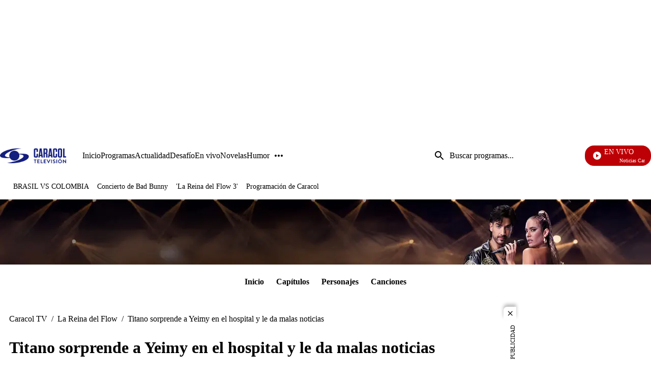

--- FILE ---
content_type: application/javascript; charset=utf-8
request_url: https://fundingchoicesmessages.google.com/f/AGSKWxVD7wjJU_qIrlo67BiB-kh1xKJYejHVFnFlWVE9yuo86ICqQZ7SCwaJc0FAJ19XWYaT4LZkZ0202d5a3wmnQE-uH_dR94xWxz878xnNs7dK0FS1ua3UXkkHHTZr33Y_i_6hIpjuJAXT1FxLDzK5K69bvrxYFd5R7_3yGK_iGviMVjxQEk-P9rmwTcg7/_-ad1./common/ads?/gutterAd.=simpleads//eroads.
body_size: -1288
content:
window['13d000d5-2981-48a5-8ff3-95a541d0c27e'] = true;